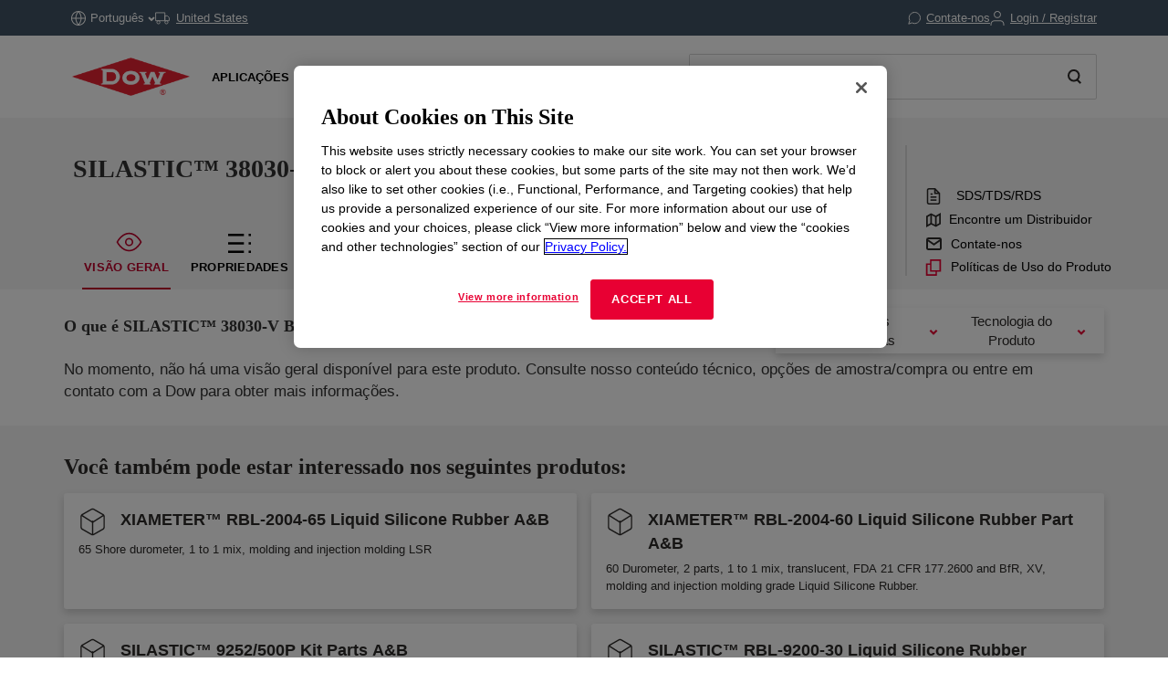

--- FILE ---
content_type: image/svg+xml
request_url: https://www.dow.com/content/dam/images/public-images/icons/product-catalog.svg
body_size: -41
content:
<svg width="22" height="22" viewBox="0 0 22 22" fill="none" xmlns="http://www.w3.org/2000/svg">
<path fill-rule="evenodd" clip-rule="evenodd" d="M7.36347 -0.000610352H6.36347V0.99939V5.45441H1.90918H0.90918V6.45441V21.0007V22.0007H1.90918H14.6372H15.6372V21.0007V16.5457H20.0915H21.0915V15.5457V0.99939V-0.000610352H20.0915H7.36347ZM13.6372 16.5457H7.36347H6.36347V15.5457V7.45441H2.90918V20.0007H13.6372V16.5457ZM8.36347 14.5457V1.99939H19.0915V14.5457H8.36347Z" fill="#E80033"/>
</svg>
